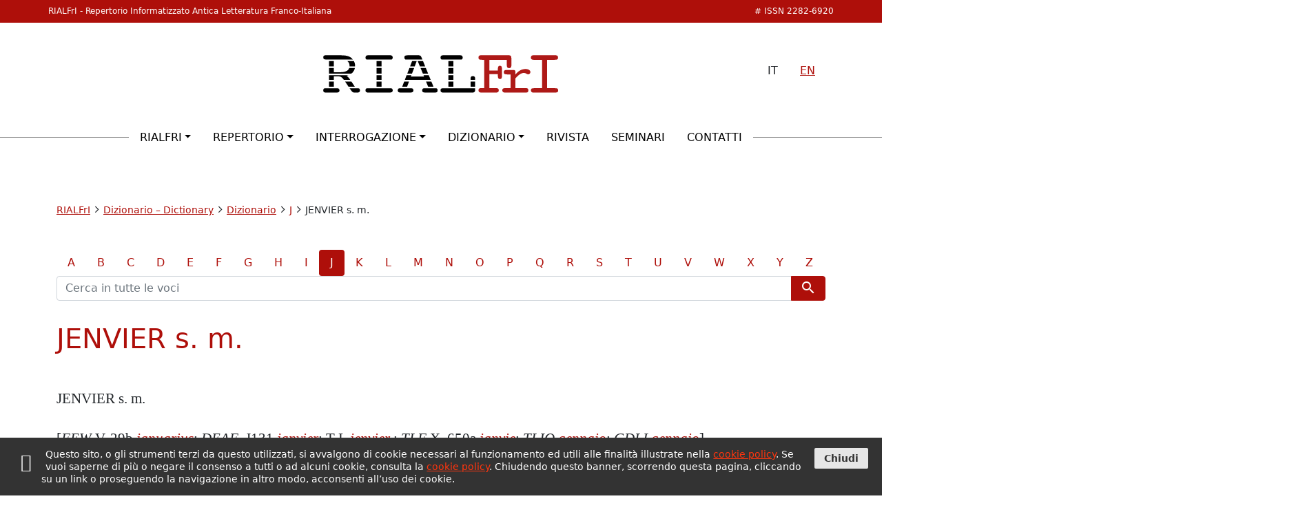

--- FILE ---
content_type: text/html; charset=UTF-8
request_url: https://www.rialfri.eu/dizionario/j/jenvier-s-m
body_size: 10218
content:
<!DOCTYPE html>
<html lang="it-IT">
<head>
	<meta charset="UTF-8">
	<meta name="viewport" content="width=device-width, initial-scale=1">
	<meta http-equiv="X-UA-Compatible" content="ie=edge">
	<link rel="profile" href="http://gmpg.org/xfn/11">
	<link rel="pingback" href="https://www.rialfri.eu/xmlrpc.php">
			<link rel="preconnect" href="https://fonts.gstatic.com" crossorigin>
		<title>JENVIER s. m. &#8211; RIALFrI</title>
<meta name='robots' content='max-image-preview:large' />
<link rel='dns-prefetch' href='//cdn.jsdelivr.net' />
<link rel='dns-prefetch' href='//fonts.googleapis.com' />
<link rel='dns-prefetch' href='//s.w.org' />
<script type="text/javascript">
window._wpemojiSettings = {"baseUrl":"https:\/\/s.w.org\/images\/core\/emoji\/14.0.0\/72x72\/","ext":".png","svgUrl":"https:\/\/s.w.org\/images\/core\/emoji\/14.0.0\/svg\/","svgExt":".svg","source":{"concatemoji":"https:\/\/www.rialfri.eu\/wp-includes\/js\/wp-emoji-release.min.ver-6.0.11.js"}};
/*! This file is auto-generated */
!function(e,a,t){var n,r,o,i=a.createElement("canvas"),p=i.getContext&&i.getContext("2d");function s(e,t){var a=String.fromCharCode,e=(p.clearRect(0,0,i.width,i.height),p.fillText(a.apply(this,e),0,0),i.toDataURL());return p.clearRect(0,0,i.width,i.height),p.fillText(a.apply(this,t),0,0),e===i.toDataURL()}function c(e){var t=a.createElement("script");t.src=e,t.defer=t.type="text/javascript",a.getElementsByTagName("head")[0].appendChild(t)}for(o=Array("flag","emoji"),t.supports={everything:!0,everythingExceptFlag:!0},r=0;r<o.length;r++)t.supports[o[r]]=function(e){if(!p||!p.fillText)return!1;switch(p.textBaseline="top",p.font="600 32px Arial",e){case"flag":return s([127987,65039,8205,9895,65039],[127987,65039,8203,9895,65039])?!1:!s([55356,56826,55356,56819],[55356,56826,8203,55356,56819])&&!s([55356,57332,56128,56423,56128,56418,56128,56421,56128,56430,56128,56423,56128,56447],[55356,57332,8203,56128,56423,8203,56128,56418,8203,56128,56421,8203,56128,56430,8203,56128,56423,8203,56128,56447]);case"emoji":return!s([129777,127995,8205,129778,127999],[129777,127995,8203,129778,127999])}return!1}(o[r]),t.supports.everything=t.supports.everything&&t.supports[o[r]],"flag"!==o[r]&&(t.supports.everythingExceptFlag=t.supports.everythingExceptFlag&&t.supports[o[r]]);t.supports.everythingExceptFlag=t.supports.everythingExceptFlag&&!t.supports.flag,t.DOMReady=!1,t.readyCallback=function(){t.DOMReady=!0},t.supports.everything||(n=function(){t.readyCallback()},a.addEventListener?(a.addEventListener("DOMContentLoaded",n,!1),e.addEventListener("load",n,!1)):(e.attachEvent("onload",n),a.attachEvent("onreadystatechange",function(){"complete"===a.readyState&&t.readyCallback()})),(e=t.source||{}).concatemoji?c(e.concatemoji):e.wpemoji&&e.twemoji&&(c(e.twemoji),c(e.wpemoji)))}(window,document,window._wpemojiSettings);
</script>
<style type="text/css">
img.wp-smiley,
img.emoji {
	display: inline !important;
	border: none !important;
	box-shadow: none !important;
	height: 1em !important;
	width: 1em !important;
	margin: 0 0.07em !important;
	vertical-align: -0.1em !important;
	background: none !important;
	padding: 0 !important;
}
</style>
	<link rel='stylesheet' id='wp-block-library-css'  href='https://www.rialfri.eu/wp-includes/css/dist/block-library/style.min.ver-6.0.11.css' type='text/css' media='all' />
<style id='filebird-block-filebird-gallery-style-inline-css' type='text/css'>
ul.filebird-block-filebird-gallery{margin:auto!important;padding:0!important;width:100%}ul.filebird-block-filebird-gallery.layout-grid{display:grid;grid-gap:20px;align-items:stretch;grid-template-columns:repeat(var(--columns),1fr);justify-items:stretch}ul.filebird-block-filebird-gallery.layout-grid li img{border:1px solid #ccc;box-shadow:2px 2px 6px 0 rgba(0,0,0,.3);height:100%;max-width:100%;-o-object-fit:cover;object-fit:cover;width:100%}ul.filebird-block-filebird-gallery.layout-masonry{-moz-column-count:var(--columns);-moz-column-gap:var(--space);column-gap:var(--space);-moz-column-width:var(--min-width);columns:var(--min-width) var(--columns);display:block;overflow:auto}ul.filebird-block-filebird-gallery.layout-masonry li{margin-bottom:var(--space)}ul.filebird-block-filebird-gallery li{list-style:none}ul.filebird-block-filebird-gallery li figure{height:100%;margin:0;padding:0;position:relative;width:100%}ul.filebird-block-filebird-gallery li figure figcaption{background:linear-gradient(0deg,rgba(0,0,0,.7),rgba(0,0,0,.3) 70%,transparent);bottom:0;box-sizing:border-box;color:#fff;font-size:.8em;margin:0;max-height:100%;overflow:auto;padding:3em .77em .7em;position:absolute;text-align:center;width:100%;z-index:2}ul.filebird-block-filebird-gallery li figure figcaption a{color:inherit}

</style>
<style id='global-styles-inline-css' type='text/css'>
body{--wp--preset--color--black: #000000;--wp--preset--color--cyan-bluish-gray: #abb8c3;--wp--preset--color--white: #ffffff;--wp--preset--color--pale-pink: #f78da7;--wp--preset--color--vivid-red: #cf2e2e;--wp--preset--color--luminous-vivid-orange: #ff6900;--wp--preset--color--luminous-vivid-amber: #fcb900;--wp--preset--color--light-green-cyan: #7bdcb5;--wp--preset--color--vivid-green-cyan: #00d084;--wp--preset--color--pale-cyan-blue: #8ed1fc;--wp--preset--color--vivid-cyan-blue: #0693e3;--wp--preset--color--vivid-purple: #9b51e0;--wp--preset--gradient--vivid-cyan-blue-to-vivid-purple: linear-gradient(135deg,rgba(6,147,227,1) 0%,rgb(155,81,224) 100%);--wp--preset--gradient--light-green-cyan-to-vivid-green-cyan: linear-gradient(135deg,rgb(122,220,180) 0%,rgb(0,208,130) 100%);--wp--preset--gradient--luminous-vivid-amber-to-luminous-vivid-orange: linear-gradient(135deg,rgba(252,185,0,1) 0%,rgba(255,105,0,1) 100%);--wp--preset--gradient--luminous-vivid-orange-to-vivid-red: linear-gradient(135deg,rgba(255,105,0,1) 0%,rgb(207,46,46) 100%);--wp--preset--gradient--very-light-gray-to-cyan-bluish-gray: linear-gradient(135deg,rgb(238,238,238) 0%,rgb(169,184,195) 100%);--wp--preset--gradient--cool-to-warm-spectrum: linear-gradient(135deg,rgb(74,234,220) 0%,rgb(151,120,209) 20%,rgb(207,42,186) 40%,rgb(238,44,130) 60%,rgb(251,105,98) 80%,rgb(254,248,76) 100%);--wp--preset--gradient--blush-light-purple: linear-gradient(135deg,rgb(255,206,236) 0%,rgb(152,150,240) 100%);--wp--preset--gradient--blush-bordeaux: linear-gradient(135deg,rgb(254,205,165) 0%,rgb(254,45,45) 50%,rgb(107,0,62) 100%);--wp--preset--gradient--luminous-dusk: linear-gradient(135deg,rgb(255,203,112) 0%,rgb(199,81,192) 50%,rgb(65,88,208) 100%);--wp--preset--gradient--pale-ocean: linear-gradient(135deg,rgb(255,245,203) 0%,rgb(182,227,212) 50%,rgb(51,167,181) 100%);--wp--preset--gradient--electric-grass: linear-gradient(135deg,rgb(202,248,128) 0%,rgb(113,206,126) 100%);--wp--preset--gradient--midnight: linear-gradient(135deg,rgb(2,3,129) 0%,rgb(40,116,252) 100%);--wp--preset--duotone--dark-grayscale: url('#wp-duotone-dark-grayscale');--wp--preset--duotone--grayscale: url('#wp-duotone-grayscale');--wp--preset--duotone--purple-yellow: url('#wp-duotone-purple-yellow');--wp--preset--duotone--blue-red: url('#wp-duotone-blue-red');--wp--preset--duotone--midnight: url('#wp-duotone-midnight');--wp--preset--duotone--magenta-yellow: url('#wp-duotone-magenta-yellow');--wp--preset--duotone--purple-green: url('#wp-duotone-purple-green');--wp--preset--duotone--blue-orange: url('#wp-duotone-blue-orange');--wp--preset--font-size--small: 13px;--wp--preset--font-size--medium: 20px;--wp--preset--font-size--large: 36px;--wp--preset--font-size--x-large: 42px;}.has-black-color{color: var(--wp--preset--color--black) !important;}.has-cyan-bluish-gray-color{color: var(--wp--preset--color--cyan-bluish-gray) !important;}.has-white-color{color: var(--wp--preset--color--white) !important;}.has-pale-pink-color{color: var(--wp--preset--color--pale-pink) !important;}.has-vivid-red-color{color: var(--wp--preset--color--vivid-red) !important;}.has-luminous-vivid-orange-color{color: var(--wp--preset--color--luminous-vivid-orange) !important;}.has-luminous-vivid-amber-color{color: var(--wp--preset--color--luminous-vivid-amber) !important;}.has-light-green-cyan-color{color: var(--wp--preset--color--light-green-cyan) !important;}.has-vivid-green-cyan-color{color: var(--wp--preset--color--vivid-green-cyan) !important;}.has-pale-cyan-blue-color{color: var(--wp--preset--color--pale-cyan-blue) !important;}.has-vivid-cyan-blue-color{color: var(--wp--preset--color--vivid-cyan-blue) !important;}.has-vivid-purple-color{color: var(--wp--preset--color--vivid-purple) !important;}.has-black-background-color{background-color: var(--wp--preset--color--black) !important;}.has-cyan-bluish-gray-background-color{background-color: var(--wp--preset--color--cyan-bluish-gray) !important;}.has-white-background-color{background-color: var(--wp--preset--color--white) !important;}.has-pale-pink-background-color{background-color: var(--wp--preset--color--pale-pink) !important;}.has-vivid-red-background-color{background-color: var(--wp--preset--color--vivid-red) !important;}.has-luminous-vivid-orange-background-color{background-color: var(--wp--preset--color--luminous-vivid-orange) !important;}.has-luminous-vivid-amber-background-color{background-color: var(--wp--preset--color--luminous-vivid-amber) !important;}.has-light-green-cyan-background-color{background-color: var(--wp--preset--color--light-green-cyan) !important;}.has-vivid-green-cyan-background-color{background-color: var(--wp--preset--color--vivid-green-cyan) !important;}.has-pale-cyan-blue-background-color{background-color: var(--wp--preset--color--pale-cyan-blue) !important;}.has-vivid-cyan-blue-background-color{background-color: var(--wp--preset--color--vivid-cyan-blue) !important;}.has-vivid-purple-background-color{background-color: var(--wp--preset--color--vivid-purple) !important;}.has-black-border-color{border-color: var(--wp--preset--color--black) !important;}.has-cyan-bluish-gray-border-color{border-color: var(--wp--preset--color--cyan-bluish-gray) !important;}.has-white-border-color{border-color: var(--wp--preset--color--white) !important;}.has-pale-pink-border-color{border-color: var(--wp--preset--color--pale-pink) !important;}.has-vivid-red-border-color{border-color: var(--wp--preset--color--vivid-red) !important;}.has-luminous-vivid-orange-border-color{border-color: var(--wp--preset--color--luminous-vivid-orange) !important;}.has-luminous-vivid-amber-border-color{border-color: var(--wp--preset--color--luminous-vivid-amber) !important;}.has-light-green-cyan-border-color{border-color: var(--wp--preset--color--light-green-cyan) !important;}.has-vivid-green-cyan-border-color{border-color: var(--wp--preset--color--vivid-green-cyan) !important;}.has-pale-cyan-blue-border-color{border-color: var(--wp--preset--color--pale-cyan-blue) !important;}.has-vivid-cyan-blue-border-color{border-color: var(--wp--preset--color--vivid-cyan-blue) !important;}.has-vivid-purple-border-color{border-color: var(--wp--preset--color--vivid-purple) !important;}.has-vivid-cyan-blue-to-vivid-purple-gradient-background{background: var(--wp--preset--gradient--vivid-cyan-blue-to-vivid-purple) !important;}.has-light-green-cyan-to-vivid-green-cyan-gradient-background{background: var(--wp--preset--gradient--light-green-cyan-to-vivid-green-cyan) !important;}.has-luminous-vivid-amber-to-luminous-vivid-orange-gradient-background{background: var(--wp--preset--gradient--luminous-vivid-amber-to-luminous-vivid-orange) !important;}.has-luminous-vivid-orange-to-vivid-red-gradient-background{background: var(--wp--preset--gradient--luminous-vivid-orange-to-vivid-red) !important;}.has-very-light-gray-to-cyan-bluish-gray-gradient-background{background: var(--wp--preset--gradient--very-light-gray-to-cyan-bluish-gray) !important;}.has-cool-to-warm-spectrum-gradient-background{background: var(--wp--preset--gradient--cool-to-warm-spectrum) !important;}.has-blush-light-purple-gradient-background{background: var(--wp--preset--gradient--blush-light-purple) !important;}.has-blush-bordeaux-gradient-background{background: var(--wp--preset--gradient--blush-bordeaux) !important;}.has-luminous-dusk-gradient-background{background: var(--wp--preset--gradient--luminous-dusk) !important;}.has-pale-ocean-gradient-background{background: var(--wp--preset--gradient--pale-ocean) !important;}.has-electric-grass-gradient-background{background: var(--wp--preset--gradient--electric-grass) !important;}.has-midnight-gradient-background{background: var(--wp--preset--gradient--midnight) !important;}.has-small-font-size{font-size: var(--wp--preset--font-size--small) !important;}.has-medium-font-size{font-size: var(--wp--preset--font-size--medium) !important;}.has-large-font-size{font-size: var(--wp--preset--font-size--large) !important;}.has-x-large-font-size{font-size: var(--wp--preset--font-size--x-large) !important;}
</style>
<link rel='stylesheet' id='contact-form-7-css'  href='https://www.rialfri.eu/wp-content/plugins/contact-form-7/includes/css/styles.ver-5.6.4.css' type='text/css' media='all' />
<link rel='stylesheet' id='gfont-material-icons-css'  href='https://fonts.googleapis.com/icon?family=Material+Icons' type='text/css' media='all' />
<link rel='stylesheet' id='slick-css'  href='https://cdn.jsdelivr.net/npm/slick-carousel@1.8.1/slick/slick.css' type='text/css' media='all' />
<link rel='stylesheet' id='fontello-css'  href='https://www.rialfri.eu/wp-content/themes/scriba/assets/fonts/fontello/css/fontello.ver-1654783430.css' type='text/css' media='all' />
<style id='akismet-widget-style-inline-css' type='text/css'>

			.a-stats {
				--akismet-color-mid-green: #357b49;
				--akismet-color-white: #fff;
				--akismet-color-light-grey: #f6f7f7;

				max-width: 350px;
				width: auto;
			}

			.a-stats * {
				all: unset;
				box-sizing: border-box;
			}

			.a-stats strong {
				font-weight: 600;
			}

			.a-stats a.a-stats__link,
			.a-stats a.a-stats__link:visited,
			.a-stats a.a-stats__link:active {
				background: var(--akismet-color-mid-green);
				border: none;
				box-shadow: none;
				border-radius: 8px;
				color: var(--akismet-color-white);
				cursor: pointer;
				display: block;
				font-family: -apple-system, BlinkMacSystemFont, 'Segoe UI', 'Roboto', 'Oxygen-Sans', 'Ubuntu', 'Cantarell', 'Helvetica Neue', sans-serif;
				font-weight: 500;
				padding: 12px;
				text-align: center;
				text-decoration: none;
				transition: all 0.2s ease;
			}

			/* Extra specificity to deal with TwentyTwentyOne focus style */
			.widget .a-stats a.a-stats__link:focus {
				background: var(--akismet-color-mid-green);
				color: var(--akismet-color-white);
				text-decoration: none;
			}

			.a-stats a.a-stats__link:hover {
				filter: brightness(110%);
				box-shadow: 0 4px 12px rgba(0, 0, 0, 0.06), 0 0 2px rgba(0, 0, 0, 0.16);
			}

			.a-stats .count {
				color: var(--akismet-color-white);
				display: block;
				font-size: 1.5em;
				line-height: 1.4;
				padding: 0 13px;
				white-space: nowrap;
			}
		
</style>
<link rel='stylesheet' id='scriba-rialfri-css'  href='https://www.rialfri.eu/wp-content/themes/scriba-rialfri/assets/css/stile.min.ver-1664355026.css' type='text/css' media='all' />
<link rel='stylesheet' id='sputnik-cookie-policy-css'  href='https://www.rialfri.eu/wp-content/plugins/sputnik-cookie-policy/assets/css/stili.ver-1654586127.css' type='text/css' media='all' />
<link rel="https://api.w.org/" href="https://www.rialfri.eu/wp-json/" /><link rel="EditURI" type="application/rsd+xml" title="RSD" href="https://www.rialfri.eu/xmlrpc.php?rsd" />
<link rel="wlwmanifest" type="application/wlwmanifest+xml" href="https://www.rialfri.eu/wp-includes/wlwmanifest.xml" /> 
<meta name="generator" content="WordPress 6.0.11" />
<link rel="canonical" href="https://www.rialfri.eu/dizionario/j/jenvier-s-m" />
<link rel='shortlink' href='https://www.rialfri.eu/?p=1853' />
<link rel="alternate" type="application/json+oembed" href="https://www.rialfri.eu/wp-json/oembed/1.0/embed?url=https%3A%2F%2Fwww.rialfri.eu%2Fdizionario%2Fj%2Fjenvier-s-m" />
<link rel="alternate" type="text/xml+oembed" href="https://www.rialfri.eu/wp-json/oembed/1.0/embed?url=https%3A%2F%2Fwww.rialfri.eu%2Fdizionario%2Fj%2Fjenvier-s-m&#038;format=xml" />
<style>
.qtranxs_flag_it {background-image: url(https://www.rialfri.eu/wp-content/plugins/qtranslate-xt/flags/it.png); background-repeat: no-repeat;}
.qtranxs_flag_en {background-image: url(https://www.rialfri.eu/wp-content/plugins/qtranslate-xt/flags/gb.png); background-repeat: no-repeat;}
</style>
<link hreflang="it" href="https://www.rialfri.eu/it/dizionario/j/jenvier-s-m" rel="alternate" />
<link hreflang="en" href="https://www.rialfri.eu/en/dizionario/j/jenvier-s-m" rel="alternate" />
<link hreflang="x-default" href="https://www.rialfri.eu/dizionario/j/jenvier-s-m" rel="alternate" />
<meta name="generator" content="qTranslate-XT 3.12.1" />
<link rel="icon" href="https://www.rialfri.eu/wp-content/uploads/2022/05/favicon.svg" sizes="32x32" />
<link rel="icon" href="https://www.rialfri.eu/wp-content/uploads/2022/05/favicon.svg" sizes="192x192" />
<link rel="apple-touch-icon" href="https://www.rialfri.eu/wp-content/uploads/2022/05/favicon.svg" />
<meta name="msapplication-TileImage" content="https://www.rialfri.eu/wp-content/uploads/2022/05/favicon.svg" />
		<style type="text/css" id="wp-custom-css">
			.scheda-opera dl, .scheda-opera dt {
	font-family: Georgia;
	font-size: 1rem;
}		</style>
		</head>
<body class="voce-dizionario-template-default single single-voce-dizionario postid-1853">
	<a id="inizio_pagina"></a>
	<header id="main-header">
		<div id="isnn-bar">
	<div class="container">
		<span class="site-name d-none d-lg-block">RIALFrI - Repertorio Informatizzato Antica Letteratura Franco-Italiana</span><span class="isnn"># ISSN 2282-6920</span>
		<ul class="list-group list-group-horizontal d-lg-none">
			<li class="list-group-item">IT</li>
			<li class="list-group-item"><a href="https://www.rialfri.eu/en/dizionario/j/jenvier-s-m">EN</a></li>
		</ul>
	</div>
</div>
<div class="wrap-header container">
	<h1 id="site-title">
		<a href="https://www.rialfri.eu/">
			<img src="https://www.rialfri.eu/wp-content/themes/scriba-rialfri/assets/img/logo-rialfri_ok.svg" class="logo-header" alt="Repertorio Informatizzato Antica Letteratura Franco-Italiana" />
		</a>
	</h1>
	<ul class="list-group list-group-horizontal d-none d-lg-flex">
		<li class="list-group-item">IT</li>
		<li class="list-group-item"><a href="https://www.rialfri.eu/en/dizionario/j/jenvier-s-m">EN</a></li>
	</ul>
</div>
					<h2 id="site-description">Repertorio Informatizzato Antica Letteratura Franco-Italiana</h2>
							<nav id="main-nav" class="navbar navbar-expand-lg" role="menu" aria-label="Menù di navigazione principale">
				<div id="main-menu-wrap" class="container-fluid">
					<div class="navbar-collapse justify-content-md-center collapse" id="main-menu">
						<ul id="menu-main-it" class="navbar-nav mb-2 mb-md-0 menu"><li  id="menu-item-68" class="menu-item menu-item-type-custom menu-item-object-custom menu-item-has-children dropdown nav-item nav-item-68"><a href="#" class="nav-link  dropdown-toggle" data-bs-toggle="dropdown" aria-haspopup="true" aria-expanded="false">RIALFrI</a>
<ul class="dropdown-menu  depth_0">
	<li  id="menu-item-108" class="menu-item menu-item-type-post_type menu-item-object-page nav-item nav-item-108"><a href="https://www.rialfri.eu/il-progetto" class="dropdown-item ">Il progetto</a></li>
	<li  id="menu-item-698" class="menu-item menu-item-type-post_type menu-item-object-page nav-item nav-item-698"><a href="https://www.rialfri.eu/lista-dei-collaboratori" class="dropdown-item ">Lista collaboratori</a></li>
</ul>
</li>
<li  id="menu-item-67" class="menu-item menu-item-type-custom menu-item-object-custom menu-item-has-children dropdown nav-item nav-item-67"><a href="#" class="nav-link  dropdown-toggle" data-bs-toggle="dropdown" aria-haspopup="true" aria-expanded="false">Repertorio</a>
<ul class="dropdown-menu  depth_0">
	<li  id="menu-item-273" class="menu-item menu-item-type-post_type menu-item-object-page nav-item nav-item-273"><a href="https://www.rialfri.eu/repertorio" class="dropdown-item ">Repertorio</a></li>
	<li  id="menu-item-65" class="menu-item menu-item-type-custom menu-item-object-custom nav-item nav-item-65"><a href="/opere/" class="dropdown-item ">Opere</a></li>
	<li  id="menu-item-64" class="menu-item menu-item-type-custom menu-item-object-custom nav-item nav-item-64"><a href="/manoscritti/" class="dropdown-item ">Manoscritti</a></li>
	<li  id="menu-item-66" class="menu-item menu-item-type-custom menu-item-object-custom nav-item nav-item-66"><a href="/autori/" class="dropdown-item ">Autori</a></li>
	<li  id="menu-item-2413" class="menu-item menu-item-type-post_type menu-item-object-page nav-item nav-item-2413"><a href="https://www.rialfri.eu/bibliografia" class="dropdown-item ">Bibliografia</a></li>
	<li  id="menu-item-575" class="menu-item menu-item-type-post_type menu-item-object-page nav-item nav-item-575"><a href="https://www.rialfri.eu/saggi" class="dropdown-item ">Saggi</a></li>
</ul>
</li>
<li  id="menu-item-192" class="menu-item menu-item-type-custom menu-item-object-custom menu-item-has-children dropdown nav-item nav-item-192"><a href="#" class="nav-link  dropdown-toggle" data-bs-toggle="dropdown" aria-haspopup="true" aria-expanded="false">Interrogazione</a>
<ul class="dropdown-menu  depth_0">
	<li  id="menu-item-251" class="menu-item menu-item-type-custom menu-item-object-custom nav-item nav-item-251"><a href="/rialfriPHP/public/ricerca/avanzata" class="dropdown-item ">Ricerca avanzata</a></li>
	<li  id="menu-item-252" class="menu-item menu-item-type-custom menu-item-object-custom nav-item nav-item-252"><a href="/rialfriPHP/public/lessico/lessico" class="dropdown-item ">Indice delle forme</a></li>
	<li  id="menu-item-253" class="menu-item menu-item-type-custom menu-item-object-custom nav-item nav-item-253"><a href="/rialfriPHP/public/index/index" class="dropdown-item ">Indice dei testi</a></li>
</ul>
</li>
<li  id="menu-item-1834" class="menu-item menu-item-type-custom menu-item-object-custom menu-item-has-children dropdown nav-item nav-item-1834"><a href="#" class="nav-link  dropdown-toggle" data-bs-toggle="dropdown" aria-haspopup="true" aria-expanded="false">Dizionario</a>
<ul class="dropdown-menu  depth_0">
	<li  id="menu-item-1835" class="menu-item menu-item-type-post_type menu-item-object-page nav-item nav-item-1835"><a href="https://www.rialfri.eu/introduzione" class="dropdown-item ">Introduzione</a></li>
	<li  id="menu-item-2173" class="menu-item menu-item-type-taxonomy menu-item-object-lettera-dizionario nav-item nav-item-2173 active"><a href="https://www.rialfri.eu/dizionario/a" class="dropdown-item ">Dizionario</a></li>
</ul>
</li>
<li  id="menu-item-1093" class="menu-item menu-item-type-post_type menu-item-object-page nav-item nav-item-1093"><a href="https://www.rialfri.eu/lingua-francigena" class="nav-link ">Rivista</a></li>
<li  id="menu-item-2165" class="menu-item menu-item-type-post_type menu-item-object-page nav-item nav-item-2165"><a href="https://www.rialfri.eu/seminari" class="nav-link ">Seminari</a></li>
<li  id="menu-item-164" class="menu-item menu-item-type-post_type menu-item-object-page nav-item nav-item-164"><a href="https://www.rialfri.eu/contatti" class="nav-link ">Contatti</a></li>
</ul>					</div>
				</div>
				<button id="mobile-menu" type="button" class="navbar-toggler" data-bs-toggle="collapse" data-bs-target="#main-menu" aria-controls="main-menu" aria-expanded="false" aria-label="Mostra / nascondi menù di navigazione">
					<span class="material-icons">menu</span>
				</button>
			</nav>
			</header>


	<div id="primary">
		<main id="main" role="main" class="container-md">

			<section id="breadcrumbs" class="clearfix">
	<span class="visually-hidden">Percorso a "briciole di pane"</span>
	<div typeof="BreadcrumbList" vocab="http://schema.org/">
		<!-- Breadcrumb NavXT 7.4.1 -->
<a title="Go to RIALFrI." href="https://www.rialfri.eu">RIALFrI</a><span class="material-icons">arrow_forward_ios</span><a title="Go to Dizionario &#8211; Dictionary." href="https://www.rialfri.eu/?page_id=254">Dizionario &#8211; Dictionary</a><span class="material-icons">arrow_forward_ios</span><span property="itemListElement" typeof="ListItem"><a property="item" typeof="WebPage" title="Vai a Dizionario." href="https://www.rialfri.eu/dizionario/a" class="post post-page" ><span property="name">Dizionario</span></a><meta property="position" content="3"></span><span class="material-icons">arrow_forward_ios</span><a title="Go to the J Lettera archives." href="https://www.rialfri.eu/dizionario/j">J</a><span class="material-icons">arrow_forward_ios</span>JENVIER s. m.	</div>
</section>
			<section class="post-content">
									<article id="post-1853" class="post-1853 voce-dizionario type-voce-dizionario status-publish hentry lettera-dizionario-j">

						<div class="menu-dizionario row sticky-search">
	<div id="menu-lettere-dizionario">
	<ul class="nav nav-pills">
					<li class="nav-item">
				<a class="nav-link "
									href="https://www.rialfri.eu/dizionario/a"
				>
					A				</a>
			</li>
					<li class="nav-item">
				<a class="nav-link "
									href="https://www.rialfri.eu/dizionario/b"
				>
					B				</a>
			</li>
					<li class="nav-item">
				<a class="nav-link "
									href="https://www.rialfri.eu/dizionario/c"
				>
					C				</a>
			</li>
					<li class="nav-item">
				<a class="nav-link "
									href="https://www.rialfri.eu/dizionario/d"
				>
					D				</a>
			</li>
					<li class="nav-item">
				<a class="nav-link "
									href="https://www.rialfri.eu/dizionario/e"
				>
					E				</a>
			</li>
					<li class="nav-item">
				<a class="nav-link "
									href="https://www.rialfri.eu/dizionario/f"
				>
					F				</a>
			</li>
					<li class="nav-item">
				<a class="nav-link "
									href="https://www.rialfri.eu/dizionario/g"
				>
					G				</a>
			</li>
					<li class="nav-item">
				<a class="nav-link "
									href="https://www.rialfri.eu/dizionario/h"
				>
					H				</a>
			</li>
					<li class="nav-item">
				<a class="nav-link "
									href="https://www.rialfri.eu/dizionario/i"
				>
					I				</a>
			</li>
					<li class="nav-item">
				<a class="nav-link active"
				 aria-current="page" 					href="https://www.rialfri.eu/dizionario/j"
				>
					J				</a>
			</li>
					<li class="nav-item">
				<a class="nav-link "
									href="https://www.rialfri.eu/dizionario/k"
				>
					K				</a>
			</li>
					<li class="nav-item">
				<a class="nav-link "
									href="https://www.rialfri.eu/dizionario/l"
				>
					L				</a>
			</li>
					<li class="nav-item">
				<a class="nav-link "
									href="https://www.rialfri.eu/dizionario/m"
				>
					M				</a>
			</li>
					<li class="nav-item">
				<a class="nav-link "
									href="https://www.rialfri.eu/dizionario/n"
				>
					N				</a>
			</li>
					<li class="nav-item">
				<a class="nav-link "
									href="https://www.rialfri.eu/dizionario/o"
				>
					O				</a>
			</li>
					<li class="nav-item">
				<a class="nav-link "
									href="https://www.rialfri.eu/dizionario/p"
				>
					P				</a>
			</li>
					<li class="nav-item">
				<a class="nav-link "
									href="https://www.rialfri.eu/dizionario/q"
				>
					Q				</a>
			</li>
					<li class="nav-item">
				<a class="nav-link "
									href="https://www.rialfri.eu/dizionario/r"
				>
					R				</a>
			</li>
					<li class="nav-item">
				<a class="nav-link "
									href="https://www.rialfri.eu/dizionario/s"
				>
					S				</a>
			</li>
					<li class="nav-item">
				<a class="nav-link "
									href="https://www.rialfri.eu/dizionario/t"
				>
					T				</a>
			</li>
					<li class="nav-item">
				<a class="nav-link "
									href="https://www.rialfri.eu/dizionario/u"
				>
					U				</a>
			</li>
					<li class="nav-item">
				<a class="nav-link "
									href="https://www.rialfri.eu/dizionario/v"
				>
					V				</a>
			</li>
					<li class="nav-item">
				<a class="nav-link "
									href="https://www.rialfri.eu/dizionario/w"
				>
					W				</a>
			</li>
					<li class="nav-item">
				<a class="nav-link "
									href="https://www.rialfri.eu/dizionario/x"
				>
					X				</a>
			</li>
					<li class="nav-item">
				<a class="nav-link "
									href="https://www.rialfri.eu/dizionario/y"
				>
					Y				</a>
			</li>
					<li class="nav-item">
				<a class="nav-link "
									href="https://www.rialfri.eu/dizionario/z"
				>
					Z				</a>
			</li>
			</ul>
</div>	<form role="search" method="get" class="search-form"
	action="https://www.rialfri.eu/"
>
	<div class="input-group">
				<input type="text" name="s" class="form-control" placeholder="Cerca in tutte le voci" aria-label="Termini di ricerca">
		<button class="btn btn-rialfri" type="submit"><span class="material-icons">search</span></button>
	</div>
</form></div>
						<header class="entry-header">
							<h1 class="page-title">JENVIER s. m.</h1>						</header><!-- .entry-header -->

						
						<div class="entry-content">
							<p>JENVIER s. m.</p>
<p>[<em>FEW</em> V, 29b <a href="https://apps.atilf.fr/lecteurFEW/lire/50/29?DMF"><em>januarius</em></a>; <em>DEAF</em>, J131 <a href="http://deaf-server.adw.uni-heidelberg.de/?type=image&amp;mainlemma=janvier&amp;lemma=janvier"><em>janvier</em></a>; T-L <a href="http://193.196.55.185/tl/ocr/tl04.html#jenvier"><em>jenvier</em></a> ; <em>TLF</em> X, 650a <a href="http://www.cnrtl.fr/lexicographie/janvier"><em>janvie</em></a>; <em>TLIO <a href="tlio.ovi.cnr.it/voci/026975.htm">gennaio</a></em>; <em>GDLI <a href="http://www.gdli.it/pdf_viewer/Scripts/pdf.js/web/viewer.asp?file=/PDF/GDLI06/GDLI_06_ocr_678.pdf&amp;parola=">gennaio</a></em>]</p>
<p><strong>0.1</strong><em> jenier, jener, jenner</em>.</p>
<p><strong>0.2</strong> Dal latino (<em>mensis</em>) <em>Ianuarius</em>, latino tardo <em>Ienuarius</em>, consacrato a <em>Ianus</em> ‘Giano’, cfr. Vocabolario Treccani <em><a href="http://www.treccani.it/vocabolario/gennaio/">gennaio</a></em>.</p>
<p><strong>0.3</strong> La forma <em>jener</em> è un venezianismo per Limentani1972, pp. ccxxvii-xxxiv; Zinelli 2016, pp. 230-31; Zinelli 2016b, p. 184.</p>
<p><strong>0.4</strong> ‘Il primo mese dopo il solstizio d’inverno, primo mese dell’anno nel calendario giuliano e gregoriano’.</p>
<p><strong>0.5</strong> Francesca Gambino 08.04.2020. Ultimo aggiornamento: Francesca Gambino 29.01.2021.</p>
<p>&nbsp;</p>
<p><strong>1</strong> ‘Il primo mese dopo il solstizio d’inverno, primo mese dell’anno nel calendario giuliano e gregoriano’.</p>
<p>&#8211; «Savoir doivent cil qi ont a garder oissieax de rapine qe l’en les doit pestre selonc les diverses seisons de l’an diversemant, qar el mois de dissembre et de <em>jenier</em> doit l’en acroistre le past a l’oisel un pou plus qe l’en ne soloit devant, por ce qe li temps est froit et le nuit sunt mout grant», <a href="http://www.rialfri.eu/rialfriPHP/public/testo/testo/ordinata/ot|rialfri|ghatrif|001|3918/query/a#mark">Daniele Deloc da Cremona, <em>Le livre de Ghatrif</em>, 1249-1272, 17, 2</a>.</p>
<p>&#8211; «Sachés, signors, que le derain jor de <em>jener</em> est la feste et la procession doblé, que l’une de ces .ij. contrees dont je vos ai fait mencion s’en vienent li damosiaus et li homes d’aage en aive au palés de monsignor li dus et desendent en seche terre et donent plus de .d. banieres as petis enfans et les envoient a .ij. a .ij. tres devant l’iglise de monsignor saint Marc», <a href="http://www.rialfri.eu/rialfriPHP/public/testo/testo/ordinata/ot|rialfri|martindacanal|002|22325/query/a#mark">Martin da Canal, <em>Estoires de Venise</em>, 2, XCIII</a>.</p>
<p>&#8211; «Il avint, ensi come Nostre Seignor le consenty, que le bon roy Hugue de Chipre, quy fu mout vaillant, ala à Tortouse en p[e]lerinage, et puis vint á Triple; et ileuc amalady et trepassa de cest siecle, en l’an de .mcc et xviij., á .x. jors de <em>jenvier</em>, et fu enterré á l’Ospital de Saint Johan», <a href="http://www.rialfri.eu/rialfriPHP/public/testo/testo/ordinata/ot|rialfri|guerraFederico|001|112/query/a#mark">Filippo da Novara, <em>Guerra di Federico II in Oriente</em>, subito dopo il 1242, Mediterraneo orientale, 2</a>.</p>
<p>&#8211; «Or sachiés de voir qe endementiers qe le Grant Sire demore en la cité dou Catai ces trois mois, ce sunt decenbre et <em>jener</em> et fevrer, il ha establi qe .lx. jornee, environ la ou il est, toutes jens doient chacer et oiseler, et est establi et ordree ce: qe chascun seingnor de jens et de terres qe toutes grant bestes, come sunt sengler sauvajes et cerf et daines et cavriolz et horses et autres bestes, li doient aporter, ce est a dire la greignor partie de celles grant bestes.», <a href="http://www.rialfri.eu/rialfriPHP/public/testo/testo/ordinata/ot|rialfri|marcoPoloMilione|001|36730/query/a#mark">Marco Polo, <em>Il Milione</em>, XC, 2</a>.</p>
<p>&#8211; «.Vj. ans pour le moys de <em>janvier</em>», <a href="http://www.rialfri.eu/rialfriPHP/public/testo/testo/ordinata/ot|rialfri|chevalierErrant|001|172717/query/a#mark">Tommaso di Saluzzo, <em>Livre du Chevalier Errant</em>, 1403-1405, Piemonte, 60, 14</a>.</p>
<p>&nbsp;</p>
						</div><!-- .entry-content -->

					</article><!-- #post-## -->
							</section>

						
		</main><!-- #main -->
	</div><!-- #primary -->


	<footer id="site-footer">
		<div class="container">
			
<aside role="complementary" class="container">
	<ul class="widget-area grid">
		<li id="text-5" class="widget widget_text"><h2 class="widgettitle">RIALFrI</h2>			<div class="textwidget"><p>Rendere accessibile a tutti una banca dati completa contenente i testi della letteratura medievale franco-italiana. È stato questo il primo obiettivo del progetto <em>Repertorio Informatizzato Antica Letteratura Franco-Italiana (RIALFrI)</em>, concepito inizialmente per mettere a disposizione della rete quelle opere scritte nel Nord Italia tra il XIII e il XV secolo in una lingua frutto della mescidanza di francese e di volgari della Penisola italiana. [<a href="/rilafri/il-progetto">leggi tutto</a>]</p>
</div>
		</li><li id="text-7" class="widget widget_text"><h2 class="widgettitle">Un progetto di</h2>			<div class="textwidget"><p><img loading="lazy" class="img-fluid" src="/wp-content/uploads/2022/05/logo_800anni.png" width="100%" height="auto" /></p>
<p>Dipartimento di Studi Linguistici e Letterari<br />
Complesso Beato Pellegrino<br />
Via E. Vendramini 13<br />
35137 PADOVA</p>
</div>
		</li><li id="text-6" class="widget widget_text"><h2 class="widgettitle">Colophon</h2>			<div class="textwidget"><p><em>Repertorio Informatizzato Antica Letteratura Franco-Italiana (RIALFrI)</em>, diretto da <strong>Francesca Gambino</strong>, Università degli Studi di Padova, Dipartimento di Studi Linguistici e Letterari, versione 2.0, 2022, <a href="http://www.rialfri.eu">www.rialfri.eu</a></p>
</div>
		</li><li id="text-8" class="widget widget_text">			<div class="textwidget"><p><a class="btn btn-primary" href="https://www.rialfri.eu/segnalazioni-e-omissioni">Segnala errori od omissioni</a></p>
</div>
		</li><li id="text-9" class="widget widget_text">			<div class="textwidget"><p><a href="/en/copyleft" title="Licenza Creative Commons"><img loading="lazy" class="img-fluid" src="/wp-content/uploads/2025/05/photo_2025-05-29-17.42.57-e1748537403170.jpeg" width="auto" height="auto" /></a></p>
</div>
		</li><li id="text-10" class="widget widget_text">			<div class="textwidget"><p><a href="https://mdr-maa.org/resource/rialfri/"><img loading="lazy" class="alignnone wp-image-2558 size-large" src="https://www.rialfri.eu/wp-content/uploads/2024/03/MDR-logo-1024x380.jpg" alt="" width="1024" height="380" srcset="https://www.rialfri.eu/wp-content/uploads/2024/03/MDR-logo-1024x380.jpg 1024w, https://www.rialfri.eu/wp-content/uploads/2024/03/MDR-logo-300x111.jpg 300w, https://www.rialfri.eu/wp-content/uploads/2024/03/MDR-logo-768x285.jpg 768w, https://www.rialfri.eu/wp-content/uploads/2024/03/MDR-logo.jpg 1467w" sizes="(max-width: 1024px) 100vw, 1024px" /></a></p>
</div>
		</li>	</ul>
</aside>
						<hr>
			<div id="copyright">
	<div class="row">
		<div class="col"><a href="/cookie-policy">Cookie Policy</a></div>
		<div class="col">
			<div class="text-end">Design e development: <a href="https://sputnikweb.it" title="Design e development siti Wordpress">Sputnik Web</a></div>
		</div>
	</div>
</div>		</div>
	</footer>

		<a id="scroll-top" href="#inizio_pagina">
		<span class="visually-hidden">Vai ad inizio pagina</span>
		<span class="material-icons">keyboard_arrow_up</span>
	</a>

	<script type='text/javascript' src='https://www.rialfri.eu/wp-content/plugins/contact-form-7/includes/swv/js/index.ver-5.6.4.js' id='swv-js'></script>
<script type='text/javascript' id='contact-form-7-js-extra'>
/* <![CDATA[ */
var wpcf7 = {"api":{"root":"https:\/\/www.rialfri.eu\/wp-json\/","namespace":"contact-form-7\/v1"}};
/* ]]> */
</script>
<script type='text/javascript' src='https://www.rialfri.eu/wp-content/plugins/contact-form-7/includes/js/index.ver-5.6.4.js' id='contact-form-7-js'></script>
<script type='text/javascript' integrity="sha384-ka7Sk0Gln4gmtz2MlQnikT1wXgYsOg+OMhuP+IlRH9sENBO0LRn5q+8nbTov4+1p" crossorigin="anonymous" src='https://cdn.jsdelivr.net/npm/bootstrap@5.1.3/dist/js/bootstrap.bundle.min.js' id='bootstrap-js'></script>
<script type='text/javascript' src='https://www.rialfri.eu/wp-includes/js/jquery/jquery.min.ver-3.6.0.js' id='jquery-core-js'></script>
<script type='text/javascript' src='https://www.rialfri.eu/wp-includes/js/jquery/jquery-migrate.min.ver-3.3.2.js' id='jquery-migrate-js'></script>
<script type='text/javascript' src='https://cdn.jsdelivr.net/npm/slick-carousel@1.8.1/slick/slick.min.js' id='slick-js'></script>
<script type='text/javascript' src='https://www.rialfri.eu/wp-content/themes/scriba/assets/js/custom.min.ver-1654783430.js' id='scriba-js'></script>
<script type='text/javascript' src='https://www.rialfri.eu/wp-content/themes/scriba-rialfri/assets/js/custom.min.ver-1653405239.js' id='scriba-rialfri-js'></script>
<script type='text/javascript' id='sputnik-cookie-policy-js-extra'>
/* <![CDATA[ */
var dati = {"banner":"<div id=\"sputnik_cookie_policy_banner\">\n\t\t\t\t<i class=\"icon-scp-info icon-scp-info3\"><\/i>\n\t\t\t\t<span class=\"scp_dx\">\n\t\t\t\t\t<a class=\"scp-btn scp_chiudi\" href=\"javascript:;\">Chiudi<\/a>\n\t\t\t\t<\/span>\n\t\t\t\t<p>\n\t\t\t\tQuesto sito, o gli strumenti terzi da questo utilizzati, si avvalgono di cookie necessari al funzionamento ed utili alle finalit\u00e0 illustrate nella <a href=\"https:\/\/www.rialfri.eu\/cookie-policy\">cookie policy<\/a>. Se vuoi saperne di pi\u00f9 o negare il consenso a tutti o ad alcuni cookie, consulta la <a href=\"https:\/\/www.rialfri.eu\/cookie-policy\">cookie policy<\/a>.\n\t\t\t\tChiudendo questo banner, scorrendo questa pagina, cliccando su un link o proseguendo la navigazione in altro modo, acconsenti all\u2019uso dei cookie.\n\t\t\t\t<\/p>\n\t\t\t\t<span class=\"scp_shine\"><\/span>\n\t\t\t<\/div>","tag":"\n\t\t\t<a id=\"sputnik_cookie_policy_tag\" href=\"https:\/\/www.rialfri.eu\/cookie-policy\">\n\t\t\t\tCookie Policy\n\t\t\t<\/a>\n\t\t","opzioni":{"posizione":"bottom","col1":"#FFFFFF","col2":"#333333","col3":"#ff350e","col4":"#333333","col5":"#E6E6E6","elem":"body","link":0,"txt_btn":"Chiudi","titolare":"Universit\u00e0 degli studi di Padova","terzi":{"analytics":1,"facebook":0,"twitter":0,"youtube":0,"gmaps":0,"instagram":0,"mailchimp":0,"zopim":0,"issuu":0,"vimeo":0,"wistia":0}}};
/* ]]> */
</script>
<script type='text/javascript' src='https://www.rialfri.eu/wp-content/plugins/sputnik-cookie-policy/assets/js/scripts.ver-1654586127.js' id='sputnik-cookie-policy-js'></script>
</body>
</html>

--- FILE ---
content_type: text/javascript; charset=utf-8
request_url: https://www.rialfri.eu/wp-content/plugins/sputnik-cookie-policy/assets/js/scripts.ver-1654586127.js
body_size: 1078
content:
'use strict';

+function($, dati){

	const Cookie = {
		set: function(name,value,days) {
			let expires = '';
			if (days) {
				const date = new Date();
				date.setTime(date.getTime()+(days*24*60*60*1000));
				expires = '; expires='+date.toGMTString();
			}
			document.cookie = [name, '=', value, expires, '; path=/'].join('');
		},
		read: function(name) {
			const nameEQ = name + "=";
			const ca = document.cookie.split(';');
			for(let i=0;i < ca.length;i++) {
				let c = ca[i];
				while (c.charAt(0)==' ') {
					c = c.substring(1,c.length);
				}
				if (c.indexOf(nameEQ) === 0) {
					return c.substring(nameEQ.length,c.length);
				}
			}
			return null;
		},
		erase: function(name) {
			this.set(name,"",-1);
		},
		exists: function(name) {
			return (this.read(name) !== null);
		}
	};

	let	ACCEPT_COOKIE_NAME   = 'sputnik_cookie_policy',
			ACCEPT_COOKIE_EXPIRE = 365,
			banner_id            = '#sputnik_cookie_policy_banner',
			intervallo           = false,
			tag_id               = '#sputnik_cookie_policy_tag',
			animEffect           = dati.opzioni.posizione === 'bottom' ? 'fade' : 'slide',
			opz                  = dati.opzioni;

	if (!Cookie.exists(ACCEPT_COOKIE_NAME)) {
		$(opz.elem).prepend(dati.banner);
		$(banner_id).css('backgroundColor', opz.col2).css('color', opz.col1);
		$('a', banner_id).css('color', opz.col3);
		$('.scp-btn', banner_id).css('backgroundColor', opz.col5).css('color', opz.col4).html(opz.txt_btn);
		if(animEffect === 'slide') {
			$(banner_id).hide().css('position', 'relative').slideDown('slow');
		} else {
			$(banner_id).hide().fadeIn('slow');
		}
	}
	else if (opz.link) {
		$('body').prepend(dati.tag);
	}

	$('.scp_chiudi', banner_id).click(chiudi_banner);

	function chiudi_banner() {
		Cookie.set(ACCEPT_COOKIE_NAME, 'yes', ACCEPT_COOKIE_EXPIRE);
		const show_tag = function() {
			if (opz.link) {
				$('body').prepend(dati.tag);
				$(tag_id).hide().slideDown('slow');
			}
		};
		if(animEffect === 'slide') {
			$(banner_id).slideUp('slow', show_tag);
		} else {
			$(banner_id).fadeOut('slow', show_tag);
		}
		if(intervallo !== false) {
			clearInterval(intervallo);
		}
	}

	$('.scp_delete_cookies').click(function(){
		cancella_tutti_cookie();
	});

	function cancella_cookie(name) {
		const pathBits = location.pathname.split('/');
		let pathCurrent = ' path=';
		document.cookie = name + '=; expires=Thu, 01-Jan-1970 00:00:01 GMT;';
		// cancello per ogni possibile path
		for (let i = 0; i < pathBits.length; i++) {
			pathCurrent += ((pathCurrent.substr(-1) != '/') ? '/' : '') + pathBits[i];
			document.cookie = [name, '=; expires=Thu, 01-Jan-1970 00:00:01 GMT;', pathCurrent, ';'].join('');
		}
		// cancello anche i cookie settati a livello del dominio principale
		let domain;
		const host = location.hostname;
		const domain_array = host.split('.');
		const domain_parts = domain_array.length;
		if (domain_parts == 2) domain = host;
		else{
			domain = domain_array[domain_parts-2] + '.' + domain_array[domain_parts-1];
		}
		// imposto una data di scadenza nel passato
		// il che equivale ad un ordine di cancellazione
		document.cookie = [name, '=; expires=Thu, 01-Jan-1970 00:00:01 GMT; path=/; domain=', domain].join('');
	}

	function cancella_tutti_cookie() {
		if (document.cookie.length > 0) {
			var cookies = document.cookie.split(';');
			for(var i=0; i < cookies.length; i++) {
				var equals = cookies[i].indexOf('=');
				var name = equals > -1 ? cookies[i].substr(0, equals) : cookies[i];
				cancella_cookie(name);
			}
		}
		alert('I cookie trasmessi direttamente dal nostro sito sono stati cancellati');
	}

}(jQuery, dati);